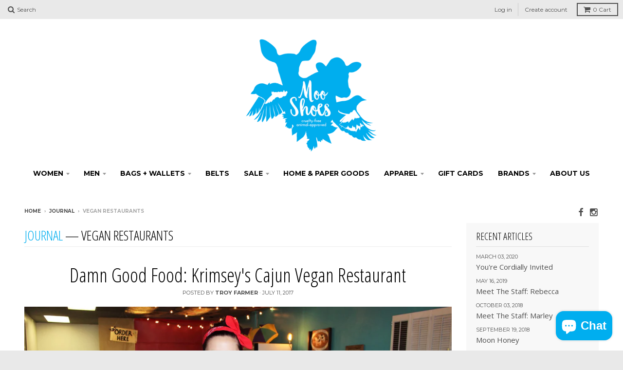

--- FILE ---
content_type: text/html; charset=utf-8
request_url: https://mooshoes.com/blogs/journal/tagged/vegan-restaurants
body_size: 16377
content:
<!doctype html>
<!--[if lt IE 7]><html class="no-js lt-ie9 lt-ie8 lt-ie7" lang="en"> <![endif]-->
<!--[if IE 7]><html class="no-js lt-ie9 lt-ie8" lang="en"> <![endif]-->
<!--[if IE 8]><html class="no-js lt-ie9" lang="en"> <![endif]-->
<!--[if IE 9 ]><html class="ie9 no-js"> <![endif]-->
<!--[if (gt IE 9)|!(IE)]><!--> <html class="no-js"> <!--<![endif]-->
<head>
  <meta charset="utf-8">
  <meta http-equiv="X-UA-Compatible" content="IE=edge,chrome=1">

  
  <link rel="shortcut icon" href="//mooshoes.com/cdn/shop/t/2/assets/favicon.png?v=63474600751471846221464909628" type="image/png" />
  

  <!-- Title and description ================================================== -->
  <title>
  Journal &ndash; Tagged &quot;vegan restaurants&quot; &ndash; MooShoes
  </title>
  

  <!-- Helpers ================================================== -->
  <!-- /snippets/social-meta-tags.liquid -->


  <meta property="og:type" content="website">
  <meta property="og:title" content="Journal">
  
  <meta property="og:image" content="http://mooshoes.com/cdn/shop/t/2/assets/logo.png?v=109726704892359875861478115423">
  <meta property="og:image:secure_url" content="https://mooshoes.com/cdn/shop/t/2/assets/logo.png?v=109726704892359875861478115423">
  


  <meta property="og:url" content="https://mooshoes.com/blogs/journal/tagged/vegan-restaurants">
  <meta property="og:site_name" content="MooShoes">







  <link rel="canonical" href="https://mooshoes.com/blogs/journal/tagged/vegan-restaurants">
  <meta name="viewport" content="width=device-width,initial-scale=1">
  <meta name="theme-color" content="#00aeef">

  <!-- CSS ================================================== -->
  <link href="//mooshoes.com/cdn/shop/t/2/assets/district.scss.css?v=152197275508743978881757011437" rel="stylesheet" type="text/css" media="all" />
  <!-- /snippets/fonts.liquid -->






  

  

  
  

  

  

  

  

  

  
    <link href="//fonts.googleapis.com/css?family=Open+Sans+Condensed:300,300italic|Open+Sans:400,400italic,700,700italic|Montserrat:400,700|" rel="stylesheet" type="text/css" media="all" />
  



  <!-- Header hook for plugins ================================================== -->
  <script>window.performance && window.performance.mark && window.performance.mark('shopify.content_for_header.start');</script><meta name="facebook-domain-verification" content="2ndn04srx17btuirt64xrgemm04ck5">
<meta id="shopify-digital-wallet" name="shopify-digital-wallet" content="/12918541/digital_wallets/dialog">
<meta name="shopify-checkout-api-token" content="9de404e1c4f4adc854f689598dbc4168">
<link rel="alternate" type="application/atom+xml" title="Feed" href="/blogs/journal/tagged/vegan-restaurants.atom" />
<script async="async" src="/checkouts/internal/preloads.js?locale=en-US"></script>
<link rel="preconnect" href="https://shop.app" crossorigin="anonymous">
<script async="async" src="https://shop.app/checkouts/internal/preloads.js?locale=en-US&shop_id=12918541" crossorigin="anonymous"></script>
<script id="apple-pay-shop-capabilities" type="application/json">{"shopId":12918541,"countryCode":"US","currencyCode":"USD","merchantCapabilities":["supports3DS"],"merchantId":"gid:\/\/shopify\/Shop\/12918541","merchantName":"MooShoes","requiredBillingContactFields":["postalAddress","email","phone"],"requiredShippingContactFields":["postalAddress","email","phone"],"shippingType":"shipping","supportedNetworks":["visa","masterCard","amex","discover","elo","jcb"],"total":{"type":"pending","label":"MooShoes","amount":"1.00"},"shopifyPaymentsEnabled":true,"supportsSubscriptions":true}</script>
<script id="shopify-features" type="application/json">{"accessToken":"9de404e1c4f4adc854f689598dbc4168","betas":["rich-media-storefront-analytics"],"domain":"mooshoes.com","predictiveSearch":true,"shopId":12918541,"locale":"en"}</script>
<script>var Shopify = Shopify || {};
Shopify.shop = "mooshoes.myshopify.com";
Shopify.locale = "en";
Shopify.currency = {"active":"USD","rate":"1.0"};
Shopify.country = "US";
Shopify.theme = {"name":"District","id":123163207,"schema_name":null,"schema_version":null,"theme_store_id":735,"role":"main"};
Shopify.theme.handle = "null";
Shopify.theme.style = {"id":null,"handle":null};
Shopify.cdnHost = "mooshoes.com/cdn";
Shopify.routes = Shopify.routes || {};
Shopify.routes.root = "/";</script>
<script type="module">!function(o){(o.Shopify=o.Shopify||{}).modules=!0}(window);</script>
<script>!function(o){function n(){var o=[];function n(){o.push(Array.prototype.slice.apply(arguments))}return n.q=o,n}var t=o.Shopify=o.Shopify||{};t.loadFeatures=n(),t.autoloadFeatures=n()}(window);</script>
<script>
  window.ShopifyPay = window.ShopifyPay || {};
  window.ShopifyPay.apiHost = "shop.app\/pay";
  window.ShopifyPay.redirectState = null;
</script>
<script id="shop-js-analytics" type="application/json">{"pageType":"blog"}</script>
<script defer="defer" async type="module" src="//mooshoes.com/cdn/shopifycloud/shop-js/modules/v2/client.init-shop-cart-sync_IZsNAliE.en.esm.js"></script>
<script defer="defer" async type="module" src="//mooshoes.com/cdn/shopifycloud/shop-js/modules/v2/chunk.common_0OUaOowp.esm.js"></script>
<script type="module">
  await import("//mooshoes.com/cdn/shopifycloud/shop-js/modules/v2/client.init-shop-cart-sync_IZsNAliE.en.esm.js");
await import("//mooshoes.com/cdn/shopifycloud/shop-js/modules/v2/chunk.common_0OUaOowp.esm.js");

  window.Shopify.SignInWithShop?.initShopCartSync?.({"fedCMEnabled":true,"windoidEnabled":true});

</script>
<script>
  window.Shopify = window.Shopify || {};
  if (!window.Shopify.featureAssets) window.Shopify.featureAssets = {};
  window.Shopify.featureAssets['shop-js'] = {"shop-cart-sync":["modules/v2/client.shop-cart-sync_DLOhI_0X.en.esm.js","modules/v2/chunk.common_0OUaOowp.esm.js"],"init-fed-cm":["modules/v2/client.init-fed-cm_C6YtU0w6.en.esm.js","modules/v2/chunk.common_0OUaOowp.esm.js"],"shop-button":["modules/v2/client.shop-button_BCMx7GTG.en.esm.js","modules/v2/chunk.common_0OUaOowp.esm.js"],"shop-cash-offers":["modules/v2/client.shop-cash-offers_BT26qb5j.en.esm.js","modules/v2/chunk.common_0OUaOowp.esm.js","modules/v2/chunk.modal_CGo_dVj3.esm.js"],"init-windoid":["modules/v2/client.init-windoid_B9PkRMql.en.esm.js","modules/v2/chunk.common_0OUaOowp.esm.js"],"init-shop-email-lookup-coordinator":["modules/v2/client.init-shop-email-lookup-coordinator_DZkqjsbU.en.esm.js","modules/v2/chunk.common_0OUaOowp.esm.js"],"shop-toast-manager":["modules/v2/client.shop-toast-manager_Di2EnuM7.en.esm.js","modules/v2/chunk.common_0OUaOowp.esm.js"],"shop-login-button":["modules/v2/client.shop-login-button_BtqW_SIO.en.esm.js","modules/v2/chunk.common_0OUaOowp.esm.js","modules/v2/chunk.modal_CGo_dVj3.esm.js"],"avatar":["modules/v2/client.avatar_BTnouDA3.en.esm.js"],"pay-button":["modules/v2/client.pay-button_CWa-C9R1.en.esm.js","modules/v2/chunk.common_0OUaOowp.esm.js"],"init-shop-cart-sync":["modules/v2/client.init-shop-cart-sync_IZsNAliE.en.esm.js","modules/v2/chunk.common_0OUaOowp.esm.js"],"init-customer-accounts":["modules/v2/client.init-customer-accounts_DenGwJTU.en.esm.js","modules/v2/client.shop-login-button_BtqW_SIO.en.esm.js","modules/v2/chunk.common_0OUaOowp.esm.js","modules/v2/chunk.modal_CGo_dVj3.esm.js"],"init-shop-for-new-customer-accounts":["modules/v2/client.init-shop-for-new-customer-accounts_JdHXxpS9.en.esm.js","modules/v2/client.shop-login-button_BtqW_SIO.en.esm.js","modules/v2/chunk.common_0OUaOowp.esm.js","modules/v2/chunk.modal_CGo_dVj3.esm.js"],"init-customer-accounts-sign-up":["modules/v2/client.init-customer-accounts-sign-up_D6__K_p8.en.esm.js","modules/v2/client.shop-login-button_BtqW_SIO.en.esm.js","modules/v2/chunk.common_0OUaOowp.esm.js","modules/v2/chunk.modal_CGo_dVj3.esm.js"],"checkout-modal":["modules/v2/client.checkout-modal_C_ZQDY6s.en.esm.js","modules/v2/chunk.common_0OUaOowp.esm.js","modules/v2/chunk.modal_CGo_dVj3.esm.js"],"shop-follow-button":["modules/v2/client.shop-follow-button_XetIsj8l.en.esm.js","modules/v2/chunk.common_0OUaOowp.esm.js","modules/v2/chunk.modal_CGo_dVj3.esm.js"],"lead-capture":["modules/v2/client.lead-capture_DvA72MRN.en.esm.js","modules/v2/chunk.common_0OUaOowp.esm.js","modules/v2/chunk.modal_CGo_dVj3.esm.js"],"shop-login":["modules/v2/client.shop-login_ClXNxyh6.en.esm.js","modules/v2/chunk.common_0OUaOowp.esm.js","modules/v2/chunk.modal_CGo_dVj3.esm.js"],"payment-terms":["modules/v2/client.payment-terms_CNlwjfZz.en.esm.js","modules/v2/chunk.common_0OUaOowp.esm.js","modules/v2/chunk.modal_CGo_dVj3.esm.js"]};
</script>
<script>(function() {
  var isLoaded = false;
  function asyncLoad() {
    if (isLoaded) return;
    isLoaded = true;
    var urls = ["https:\/\/chimpstatic.com\/mcjs-connected\/js\/users\/e0d89ebcabe60046f568eb8eb\/fda746ccafaad9facda19a15a.js?shop=mooshoes.myshopify.com"];
    for (var i = 0; i < urls.length; i++) {
      var s = document.createElement('script');
      s.type = 'text/javascript';
      s.async = true;
      s.src = urls[i];
      var x = document.getElementsByTagName('script')[0];
      x.parentNode.insertBefore(s, x);
    }
  };
  if(window.attachEvent) {
    window.attachEvent('onload', asyncLoad);
  } else {
    window.addEventListener('load', asyncLoad, false);
  }
})();</script>
<script id="__st">var __st={"a":12918541,"offset":-18000,"reqid":"f3105d41-6c91-49ee-b0a6-421cb5f5d2c9-1768366265","pageurl":"mooshoes.com\/blogs\/journal\/tagged\/vegan-restaurants","s":"blogs-93474183","u":"282d31a51c41","p":"blog","rtyp":"blog","rid":93474183};</script>
<script>window.ShopifyPaypalV4VisibilityTracking = true;</script>
<script id="captcha-bootstrap">!function(){'use strict';const t='contact',e='account',n='new_comment',o=[[t,t],['blogs',n],['comments',n],[t,'customer']],c=[[e,'customer_login'],[e,'guest_login'],[e,'recover_customer_password'],[e,'create_customer']],r=t=>t.map((([t,e])=>`form[action*='/${t}']:not([data-nocaptcha='true']) input[name='form_type'][value='${e}']`)).join(','),a=t=>()=>t?[...document.querySelectorAll(t)].map((t=>t.form)):[];function s(){const t=[...o],e=r(t);return a(e)}const i='password',u='form_key',d=['recaptcha-v3-token','g-recaptcha-response','h-captcha-response',i],f=()=>{try{return window.sessionStorage}catch{return}},m='__shopify_v',_=t=>t.elements[u];function p(t,e,n=!1){try{const o=window.sessionStorage,c=JSON.parse(o.getItem(e)),{data:r}=function(t){const{data:e,action:n}=t;return t[m]||n?{data:e,action:n}:{data:t,action:n}}(c);for(const[e,n]of Object.entries(r))t.elements[e]&&(t.elements[e].value=n);n&&o.removeItem(e)}catch(o){console.error('form repopulation failed',{error:o})}}const l='form_type',E='cptcha';function T(t){t.dataset[E]=!0}const w=window,h=w.document,L='Shopify',v='ce_forms',y='captcha';let A=!1;((t,e)=>{const n=(g='f06e6c50-85a8-45c8-87d0-21a2b65856fe',I='https://cdn.shopify.com/shopifycloud/storefront-forms-hcaptcha/ce_storefront_forms_captcha_hcaptcha.v1.5.2.iife.js',D={infoText:'Protected by hCaptcha',privacyText:'Privacy',termsText:'Terms'},(t,e,n)=>{const o=w[L][v],c=o.bindForm;if(c)return c(t,g,e,D).then(n);var r;o.q.push([[t,g,e,D],n]),r=I,A||(h.body.append(Object.assign(h.createElement('script'),{id:'captcha-provider',async:!0,src:r})),A=!0)});var g,I,D;w[L]=w[L]||{},w[L][v]=w[L][v]||{},w[L][v].q=[],w[L][y]=w[L][y]||{},w[L][y].protect=function(t,e){n(t,void 0,e),T(t)},Object.freeze(w[L][y]),function(t,e,n,w,h,L){const[v,y,A,g]=function(t,e,n){const i=e?o:[],u=t?c:[],d=[...i,...u],f=r(d),m=r(i),_=r(d.filter((([t,e])=>n.includes(e))));return[a(f),a(m),a(_),s()]}(w,h,L),I=t=>{const e=t.target;return e instanceof HTMLFormElement?e:e&&e.form},D=t=>v().includes(t);t.addEventListener('submit',(t=>{const e=I(t);if(!e)return;const n=D(e)&&!e.dataset.hcaptchaBound&&!e.dataset.recaptchaBound,o=_(e),c=g().includes(e)&&(!o||!o.value);(n||c)&&t.preventDefault(),c&&!n&&(function(t){try{if(!f())return;!function(t){const e=f();if(!e)return;const n=_(t);if(!n)return;const o=n.value;o&&e.removeItem(o)}(t);const e=Array.from(Array(32),(()=>Math.random().toString(36)[2])).join('');!function(t,e){_(t)||t.append(Object.assign(document.createElement('input'),{type:'hidden',name:u})),t.elements[u].value=e}(t,e),function(t,e){const n=f();if(!n)return;const o=[...t.querySelectorAll(`input[type='${i}']`)].map((({name:t})=>t)),c=[...d,...o],r={};for(const[a,s]of new FormData(t).entries())c.includes(a)||(r[a]=s);n.setItem(e,JSON.stringify({[m]:1,action:t.action,data:r}))}(t,e)}catch(e){console.error('failed to persist form',e)}}(e),e.submit())}));const S=(t,e)=>{t&&!t.dataset[E]&&(n(t,e.some((e=>e===t))),T(t))};for(const o of['focusin','change'])t.addEventListener(o,(t=>{const e=I(t);D(e)&&S(e,y())}));const B=e.get('form_key'),M=e.get(l),P=B&&M;t.addEventListener('DOMContentLoaded',(()=>{const t=y();if(P)for(const e of t)e.elements[l].value===M&&p(e,B);[...new Set([...A(),...v().filter((t=>'true'===t.dataset.shopifyCaptcha))])].forEach((e=>S(e,t)))}))}(h,new URLSearchParams(w.location.search),n,t,e,['guest_login'])})(!0,!0)}();</script>
<script integrity="sha256-4kQ18oKyAcykRKYeNunJcIwy7WH5gtpwJnB7kiuLZ1E=" data-source-attribution="shopify.loadfeatures" defer="defer" src="//mooshoes.com/cdn/shopifycloud/storefront/assets/storefront/load_feature-a0a9edcb.js" crossorigin="anonymous"></script>
<script crossorigin="anonymous" defer="defer" src="//mooshoes.com/cdn/shopifycloud/storefront/assets/shopify_pay/storefront-65b4c6d7.js?v=20250812"></script>
<script data-source-attribution="shopify.dynamic_checkout.dynamic.init">var Shopify=Shopify||{};Shopify.PaymentButton=Shopify.PaymentButton||{isStorefrontPortableWallets:!0,init:function(){window.Shopify.PaymentButton.init=function(){};var t=document.createElement("script");t.src="https://mooshoes.com/cdn/shopifycloud/portable-wallets/latest/portable-wallets.en.js",t.type="module",document.head.appendChild(t)}};
</script>
<script data-source-attribution="shopify.dynamic_checkout.buyer_consent">
  function portableWalletsHideBuyerConsent(e){var t=document.getElementById("shopify-buyer-consent"),n=document.getElementById("shopify-subscription-policy-button");t&&n&&(t.classList.add("hidden"),t.setAttribute("aria-hidden","true"),n.removeEventListener("click",e))}function portableWalletsShowBuyerConsent(e){var t=document.getElementById("shopify-buyer-consent"),n=document.getElementById("shopify-subscription-policy-button");t&&n&&(t.classList.remove("hidden"),t.removeAttribute("aria-hidden"),n.addEventListener("click",e))}window.Shopify?.PaymentButton&&(window.Shopify.PaymentButton.hideBuyerConsent=portableWalletsHideBuyerConsent,window.Shopify.PaymentButton.showBuyerConsent=portableWalletsShowBuyerConsent);
</script>
<script data-source-attribution="shopify.dynamic_checkout.cart.bootstrap">document.addEventListener("DOMContentLoaded",(function(){function t(){return document.querySelector("shopify-accelerated-checkout-cart, shopify-accelerated-checkout")}if(t())Shopify.PaymentButton.init();else{new MutationObserver((function(e,n){t()&&(Shopify.PaymentButton.init(),n.disconnect())})).observe(document.body,{childList:!0,subtree:!0})}}));
</script>
<link id="shopify-accelerated-checkout-styles" rel="stylesheet" media="screen" href="https://mooshoes.com/cdn/shopifycloud/portable-wallets/latest/accelerated-checkout-backwards-compat.css" crossorigin="anonymous">
<style id="shopify-accelerated-checkout-cart">
        #shopify-buyer-consent {
  margin-top: 1em;
  display: inline-block;
  width: 100%;
}

#shopify-buyer-consent.hidden {
  display: none;
}

#shopify-subscription-policy-button {
  background: none;
  border: none;
  padding: 0;
  text-decoration: underline;
  font-size: inherit;
  cursor: pointer;
}

#shopify-subscription-policy-button::before {
  box-shadow: none;
}

      </style>

<script>window.performance && window.performance.mark && window.performance.mark('shopify.content_for_header.end');</script>
  <!-- /snippets/oldIE-js.liquid -->


<!--[if lt IE 9]>

<script src="//cdnjs.cloudflare.com/ajax/libs/html5shiv/3.7.2/html5shiv.min.js" type="text/javascript"></script>
<script src="//mooshoes.com/cdn/shop/t/2/assets/respond.min.js?v=52248677837542619231463168041" type="text/javascript"></script>
<link href="//mooshoes.com/cdn/shop/t/2/assets/respond-proxy.html" id="respond-proxy" rel="respond-proxy" />
<link href="//mooshoes.com/search?q=481c21a5369a178a0b7b9dcc7091cf1c" id="respond-redirect" rel="respond-redirect" />
<script src="//mooshoes.com/search?q=481c21a5369a178a0b7b9dcc7091cf1c" type="text/javascript"></script>
<![endif]-->

  <script src="//ajax.googleapis.com/ajax/libs/jquery/1.11.2/jquery.min.js" type="text/javascript"></script>
  <script src="//mooshoes.com/cdn/shop/t/2/assets/modernizr.min.js?v=135916166685515862591463168041" type="text/javascript"></script>

  
<script src="https://cdn.shopify.com/extensions/7bc9bb47-adfa-4267-963e-cadee5096caf/inbox-1252/assets/inbox-chat-loader.js" type="text/javascript" defer="defer"></script>
<link href="https://monorail-edge.shopifysvc.com" rel="dns-prefetch">
<script>(function(){if ("sendBeacon" in navigator && "performance" in window) {try {var session_token_from_headers = performance.getEntriesByType('navigation')[0].serverTiming.find(x => x.name == '_s').description;} catch {var session_token_from_headers = undefined;}var session_cookie_matches = document.cookie.match(/_shopify_s=([^;]*)/);var session_token_from_cookie = session_cookie_matches && session_cookie_matches.length === 2 ? session_cookie_matches[1] : "";var session_token = session_token_from_headers || session_token_from_cookie || "";function handle_abandonment_event(e) {var entries = performance.getEntries().filter(function(entry) {return /monorail-edge.shopifysvc.com/.test(entry.name);});if (!window.abandonment_tracked && entries.length === 0) {window.abandonment_tracked = true;var currentMs = Date.now();var navigation_start = performance.timing.navigationStart;var payload = {shop_id: 12918541,url: window.location.href,navigation_start,duration: currentMs - navigation_start,session_token,page_type: "blog"};window.navigator.sendBeacon("https://monorail-edge.shopifysvc.com/v1/produce", JSON.stringify({schema_id: "online_store_buyer_site_abandonment/1.1",payload: payload,metadata: {event_created_at_ms: currentMs,event_sent_at_ms: currentMs}}));}}window.addEventListener('pagehide', handle_abandonment_event);}}());</script>
<script id="web-pixels-manager-setup">(function e(e,d,r,n,o){if(void 0===o&&(o={}),!Boolean(null===(a=null===(i=window.Shopify)||void 0===i?void 0:i.analytics)||void 0===a?void 0:a.replayQueue)){var i,a;window.Shopify=window.Shopify||{};var t=window.Shopify;t.analytics=t.analytics||{};var s=t.analytics;s.replayQueue=[],s.publish=function(e,d,r){return s.replayQueue.push([e,d,r]),!0};try{self.performance.mark("wpm:start")}catch(e){}var l=function(){var e={modern:/Edge?\/(1{2}[4-9]|1[2-9]\d|[2-9]\d{2}|\d{4,})\.\d+(\.\d+|)|Firefox\/(1{2}[4-9]|1[2-9]\d|[2-9]\d{2}|\d{4,})\.\d+(\.\d+|)|Chrom(ium|e)\/(9{2}|\d{3,})\.\d+(\.\d+|)|(Maci|X1{2}).+ Version\/(15\.\d+|(1[6-9]|[2-9]\d|\d{3,})\.\d+)([,.]\d+|)( \(\w+\)|)( Mobile\/\w+|) Safari\/|Chrome.+OPR\/(9{2}|\d{3,})\.\d+\.\d+|(CPU[ +]OS|iPhone[ +]OS|CPU[ +]iPhone|CPU IPhone OS|CPU iPad OS)[ +]+(15[._]\d+|(1[6-9]|[2-9]\d|\d{3,})[._]\d+)([._]\d+|)|Android:?[ /-](13[3-9]|1[4-9]\d|[2-9]\d{2}|\d{4,})(\.\d+|)(\.\d+|)|Android.+Firefox\/(13[5-9]|1[4-9]\d|[2-9]\d{2}|\d{4,})\.\d+(\.\d+|)|Android.+Chrom(ium|e)\/(13[3-9]|1[4-9]\d|[2-9]\d{2}|\d{4,})\.\d+(\.\d+|)|SamsungBrowser\/([2-9]\d|\d{3,})\.\d+/,legacy:/Edge?\/(1[6-9]|[2-9]\d|\d{3,})\.\d+(\.\d+|)|Firefox\/(5[4-9]|[6-9]\d|\d{3,})\.\d+(\.\d+|)|Chrom(ium|e)\/(5[1-9]|[6-9]\d|\d{3,})\.\d+(\.\d+|)([\d.]+$|.*Safari\/(?![\d.]+ Edge\/[\d.]+$))|(Maci|X1{2}).+ Version\/(10\.\d+|(1[1-9]|[2-9]\d|\d{3,})\.\d+)([,.]\d+|)( \(\w+\)|)( Mobile\/\w+|) Safari\/|Chrome.+OPR\/(3[89]|[4-9]\d|\d{3,})\.\d+\.\d+|(CPU[ +]OS|iPhone[ +]OS|CPU[ +]iPhone|CPU IPhone OS|CPU iPad OS)[ +]+(10[._]\d+|(1[1-9]|[2-9]\d|\d{3,})[._]\d+)([._]\d+|)|Android:?[ /-](13[3-9]|1[4-9]\d|[2-9]\d{2}|\d{4,})(\.\d+|)(\.\d+|)|Mobile Safari.+OPR\/([89]\d|\d{3,})\.\d+\.\d+|Android.+Firefox\/(13[5-9]|1[4-9]\d|[2-9]\d{2}|\d{4,})\.\d+(\.\d+|)|Android.+Chrom(ium|e)\/(13[3-9]|1[4-9]\d|[2-9]\d{2}|\d{4,})\.\d+(\.\d+|)|Android.+(UC? ?Browser|UCWEB|U3)[ /]?(15\.([5-9]|\d{2,})|(1[6-9]|[2-9]\d|\d{3,})\.\d+)\.\d+|SamsungBrowser\/(5\.\d+|([6-9]|\d{2,})\.\d+)|Android.+MQ{2}Browser\/(14(\.(9|\d{2,})|)|(1[5-9]|[2-9]\d|\d{3,})(\.\d+|))(\.\d+|)|K[Aa][Ii]OS\/(3\.\d+|([4-9]|\d{2,})\.\d+)(\.\d+|)/},d=e.modern,r=e.legacy,n=navigator.userAgent;return n.match(d)?"modern":n.match(r)?"legacy":"unknown"}(),u="modern"===l?"modern":"legacy",c=(null!=n?n:{modern:"",legacy:""})[u],f=function(e){return[e.baseUrl,"/wpm","/b",e.hashVersion,"modern"===e.buildTarget?"m":"l",".js"].join("")}({baseUrl:d,hashVersion:r,buildTarget:u}),m=function(e){var d=e.version,r=e.bundleTarget,n=e.surface,o=e.pageUrl,i=e.monorailEndpoint;return{emit:function(e){var a=e.status,t=e.errorMsg,s=(new Date).getTime(),l=JSON.stringify({metadata:{event_sent_at_ms:s},events:[{schema_id:"web_pixels_manager_load/3.1",payload:{version:d,bundle_target:r,page_url:o,status:a,surface:n,error_msg:t},metadata:{event_created_at_ms:s}}]});if(!i)return console&&console.warn&&console.warn("[Web Pixels Manager] No Monorail endpoint provided, skipping logging."),!1;try{return self.navigator.sendBeacon.bind(self.navigator)(i,l)}catch(e){}var u=new XMLHttpRequest;try{return u.open("POST",i,!0),u.setRequestHeader("Content-Type","text/plain"),u.send(l),!0}catch(e){return console&&console.warn&&console.warn("[Web Pixels Manager] Got an unhandled error while logging to Monorail."),!1}}}}({version:r,bundleTarget:l,surface:e.surface,pageUrl:self.location.href,monorailEndpoint:e.monorailEndpoint});try{o.browserTarget=l,function(e){var d=e.src,r=e.async,n=void 0===r||r,o=e.onload,i=e.onerror,a=e.sri,t=e.scriptDataAttributes,s=void 0===t?{}:t,l=document.createElement("script"),u=document.querySelector("head"),c=document.querySelector("body");if(l.async=n,l.src=d,a&&(l.integrity=a,l.crossOrigin="anonymous"),s)for(var f in s)if(Object.prototype.hasOwnProperty.call(s,f))try{l.dataset[f]=s[f]}catch(e){}if(o&&l.addEventListener("load",o),i&&l.addEventListener("error",i),u)u.appendChild(l);else{if(!c)throw new Error("Did not find a head or body element to append the script");c.appendChild(l)}}({src:f,async:!0,onload:function(){if(!function(){var e,d;return Boolean(null===(d=null===(e=window.Shopify)||void 0===e?void 0:e.analytics)||void 0===d?void 0:d.initialized)}()){var d=window.webPixelsManager.init(e)||void 0;if(d){var r=window.Shopify.analytics;r.replayQueue.forEach((function(e){var r=e[0],n=e[1],o=e[2];d.publishCustomEvent(r,n,o)})),r.replayQueue=[],r.publish=d.publishCustomEvent,r.visitor=d.visitor,r.initialized=!0}}},onerror:function(){return m.emit({status:"failed",errorMsg:"".concat(f," has failed to load")})},sri:function(e){var d=/^sha384-[A-Za-z0-9+/=]+$/;return"string"==typeof e&&d.test(e)}(c)?c:"",scriptDataAttributes:o}),m.emit({status:"loading"})}catch(e){m.emit({status:"failed",errorMsg:(null==e?void 0:e.message)||"Unknown error"})}}})({shopId: 12918541,storefrontBaseUrl: "https://mooshoes.com",extensionsBaseUrl: "https://extensions.shopifycdn.com/cdn/shopifycloud/web-pixels-manager",monorailEndpoint: "https://monorail-edge.shopifysvc.com/unstable/produce_batch",surface: "storefront-renderer",enabledBetaFlags: ["2dca8a86","a0d5f9d2"],webPixelsConfigList: [{"id":"319521075","configuration":"{\"pixel_id\":\"671634680179551\",\"pixel_type\":\"facebook_pixel\",\"metaapp_system_user_token\":\"-\"}","eventPayloadVersion":"v1","runtimeContext":"OPEN","scriptVersion":"ca16bc87fe92b6042fbaa3acc2fbdaa6","type":"APP","apiClientId":2329312,"privacyPurposes":["ANALYTICS","MARKETING","SALE_OF_DATA"],"dataSharingAdjustments":{"protectedCustomerApprovalScopes":["read_customer_address","read_customer_email","read_customer_name","read_customer_personal_data","read_customer_phone"]}},{"id":"shopify-app-pixel","configuration":"{}","eventPayloadVersion":"v1","runtimeContext":"STRICT","scriptVersion":"0450","apiClientId":"shopify-pixel","type":"APP","privacyPurposes":["ANALYTICS","MARKETING"]},{"id":"shopify-custom-pixel","eventPayloadVersion":"v1","runtimeContext":"LAX","scriptVersion":"0450","apiClientId":"shopify-pixel","type":"CUSTOM","privacyPurposes":["ANALYTICS","MARKETING"]}],isMerchantRequest: false,initData: {"shop":{"name":"MooShoes","paymentSettings":{"currencyCode":"USD"},"myshopifyDomain":"mooshoes.myshopify.com","countryCode":"US","storefrontUrl":"https:\/\/mooshoes.com"},"customer":null,"cart":null,"checkout":null,"productVariants":[],"purchasingCompany":null},},"https://mooshoes.com/cdn","7cecd0b6w90c54c6cpe92089d5m57a67346",{"modern":"","legacy":""},{"shopId":"12918541","storefrontBaseUrl":"https:\/\/mooshoes.com","extensionBaseUrl":"https:\/\/extensions.shopifycdn.com\/cdn\/shopifycloud\/web-pixels-manager","surface":"storefront-renderer","enabledBetaFlags":"[\"2dca8a86\", \"a0d5f9d2\"]","isMerchantRequest":"false","hashVersion":"7cecd0b6w90c54c6cpe92089d5m57a67346","publish":"custom","events":"[[\"page_viewed\",{}]]"});</script><script>
  window.ShopifyAnalytics = window.ShopifyAnalytics || {};
  window.ShopifyAnalytics.meta = window.ShopifyAnalytics.meta || {};
  window.ShopifyAnalytics.meta.currency = 'USD';
  var meta = {"page":{"pageType":"blog","resourceType":"blog","resourceId":93474183,"requestId":"f3105d41-6c91-49ee-b0a6-421cb5f5d2c9-1768366265"}};
  for (var attr in meta) {
    window.ShopifyAnalytics.meta[attr] = meta[attr];
  }
</script>
<script class="analytics">
  (function () {
    var customDocumentWrite = function(content) {
      var jquery = null;

      if (window.jQuery) {
        jquery = window.jQuery;
      } else if (window.Checkout && window.Checkout.$) {
        jquery = window.Checkout.$;
      }

      if (jquery) {
        jquery('body').append(content);
      }
    };

    var hasLoggedConversion = function(token) {
      if (token) {
        return document.cookie.indexOf('loggedConversion=' + token) !== -1;
      }
      return false;
    }

    var setCookieIfConversion = function(token) {
      if (token) {
        var twoMonthsFromNow = new Date(Date.now());
        twoMonthsFromNow.setMonth(twoMonthsFromNow.getMonth() + 2);

        document.cookie = 'loggedConversion=' + token + '; expires=' + twoMonthsFromNow;
      }
    }

    var trekkie = window.ShopifyAnalytics.lib = window.trekkie = window.trekkie || [];
    if (trekkie.integrations) {
      return;
    }
    trekkie.methods = [
      'identify',
      'page',
      'ready',
      'track',
      'trackForm',
      'trackLink'
    ];
    trekkie.factory = function(method) {
      return function() {
        var args = Array.prototype.slice.call(arguments);
        args.unshift(method);
        trekkie.push(args);
        return trekkie;
      };
    };
    for (var i = 0; i < trekkie.methods.length; i++) {
      var key = trekkie.methods[i];
      trekkie[key] = trekkie.factory(key);
    }
    trekkie.load = function(config) {
      trekkie.config = config || {};
      trekkie.config.initialDocumentCookie = document.cookie;
      var first = document.getElementsByTagName('script')[0];
      var script = document.createElement('script');
      script.type = 'text/javascript';
      script.onerror = function(e) {
        var scriptFallback = document.createElement('script');
        scriptFallback.type = 'text/javascript';
        scriptFallback.onerror = function(error) {
                var Monorail = {
      produce: function produce(monorailDomain, schemaId, payload) {
        var currentMs = new Date().getTime();
        var event = {
          schema_id: schemaId,
          payload: payload,
          metadata: {
            event_created_at_ms: currentMs,
            event_sent_at_ms: currentMs
          }
        };
        return Monorail.sendRequest("https://" + monorailDomain + "/v1/produce", JSON.stringify(event));
      },
      sendRequest: function sendRequest(endpointUrl, payload) {
        // Try the sendBeacon API
        if (window && window.navigator && typeof window.navigator.sendBeacon === 'function' && typeof window.Blob === 'function' && !Monorail.isIos12()) {
          var blobData = new window.Blob([payload], {
            type: 'text/plain'
          });

          if (window.navigator.sendBeacon(endpointUrl, blobData)) {
            return true;
          } // sendBeacon was not successful

        } // XHR beacon

        var xhr = new XMLHttpRequest();

        try {
          xhr.open('POST', endpointUrl);
          xhr.setRequestHeader('Content-Type', 'text/plain');
          xhr.send(payload);
        } catch (e) {
          console.log(e);
        }

        return false;
      },
      isIos12: function isIos12() {
        return window.navigator.userAgent.lastIndexOf('iPhone; CPU iPhone OS 12_') !== -1 || window.navigator.userAgent.lastIndexOf('iPad; CPU OS 12_') !== -1;
      }
    };
    Monorail.produce('monorail-edge.shopifysvc.com',
      'trekkie_storefront_load_errors/1.1',
      {shop_id: 12918541,
      theme_id: 123163207,
      app_name: "storefront",
      context_url: window.location.href,
      source_url: "//mooshoes.com/cdn/s/trekkie.storefront.55c6279c31a6628627b2ba1c5ff367020da294e2.min.js"});

        };
        scriptFallback.async = true;
        scriptFallback.src = '//mooshoes.com/cdn/s/trekkie.storefront.55c6279c31a6628627b2ba1c5ff367020da294e2.min.js';
        first.parentNode.insertBefore(scriptFallback, first);
      };
      script.async = true;
      script.src = '//mooshoes.com/cdn/s/trekkie.storefront.55c6279c31a6628627b2ba1c5ff367020da294e2.min.js';
      first.parentNode.insertBefore(script, first);
    };
    trekkie.load(
      {"Trekkie":{"appName":"storefront","development":false,"defaultAttributes":{"shopId":12918541,"isMerchantRequest":null,"themeId":123163207,"themeCityHash":"11946709325052700100","contentLanguage":"en","currency":"USD","eventMetadataId":"264d9a12-9702-4df8-88ea-577d425fa108"},"isServerSideCookieWritingEnabled":true,"monorailRegion":"shop_domain","enabledBetaFlags":["65f19447"]},"Session Attribution":{},"S2S":{"facebookCapiEnabled":false,"source":"trekkie-storefront-renderer","apiClientId":580111}}
    );

    var loaded = false;
    trekkie.ready(function() {
      if (loaded) return;
      loaded = true;

      window.ShopifyAnalytics.lib = window.trekkie;

      var originalDocumentWrite = document.write;
      document.write = customDocumentWrite;
      try { window.ShopifyAnalytics.merchantGoogleAnalytics.call(this); } catch(error) {};
      document.write = originalDocumentWrite;

      window.ShopifyAnalytics.lib.page(null,{"pageType":"blog","resourceType":"blog","resourceId":93474183,"requestId":"f3105d41-6c91-49ee-b0a6-421cb5f5d2c9-1768366265","shopifyEmitted":true});

      var match = window.location.pathname.match(/checkouts\/(.+)\/(thank_you|post_purchase)/)
      var token = match? match[1]: undefined;
      if (!hasLoggedConversion(token)) {
        setCookieIfConversion(token);
        
      }
    });


        var eventsListenerScript = document.createElement('script');
        eventsListenerScript.async = true;
        eventsListenerScript.src = "//mooshoes.com/cdn/shopifycloud/storefront/assets/shop_events_listener-3da45d37.js";
        document.getElementsByTagName('head')[0].appendChild(eventsListenerScript);

})();</script>
<script
  defer
  src="https://mooshoes.com/cdn/shopifycloud/perf-kit/shopify-perf-kit-3.0.3.min.js"
  data-application="storefront-renderer"
  data-shop-id="12918541"
  data-render-region="gcp-us-central1"
  data-page-type="blog"
  data-theme-instance-id="123163207"
  data-theme-name=""
  data-theme-version=""
  data-monorail-region="shop_domain"
  data-resource-timing-sampling-rate="10"
  data-shs="true"
  data-shs-beacon="true"
  data-shs-export-with-fetch="true"
  data-shs-logs-sample-rate="1"
  data-shs-beacon-endpoint="https://mooshoes.com/api/collect"
></script>
</head>

<body id="journal" class="template-blog" >

  

  <header class="util">
    <div class="wrapper">

      <div class="search-wrapper">
        <!-- /snippets/search-bar.liquid -->


<form action="/search" method="get" class="input-group search-bar" role="search">
  <div class="icon-wrapper">
    <span class="icon-fallback-text">
      <span class="icon icon-search" aria-hidden="true"></span>
      <span class="fallback-text">Search</span>
    </span>
  </div>
  <div class="input-wrapper">
    <input type="search" name="q" value="" placeholder="Search our store" class="input-group-field" aria-label="Search our store">
  </div>
  <div class="button-wrapper">
    <span class="input-group-btn">
      <button type="button" class="btn icon-fallback-text">
        <span class="icon icon-close" aria-hidden="true"></span>
        <span class="fallback-text">Close menu</span>
      </button>
    </span>
  </div>
</form>
      </div>

      <div class="left-wrapper">
        <ul class="text-links">
          <li class="mobile-menu">
            <a href="#menu" class="toggle-menu menu-link">
              <span class="icon-text">
                <span class="icon icon-menu" aria-hidden="true"></span>
                <span class="text" data-close-text="Close menu">Menu</span>
              </span>
            </a>
          </li>
          <li>
            <a href="#" class="search">
              <span class="icon-text">
                <span class="icon icon-search" aria-hidden="true"></span>
                <span class="text">Search</span>
              </span>
            </a>
          </li>
        </ul>
      </div>

      <div class="right-wrapper">
        
        
          <!-- /snippets/accounts-nav.liquid -->
<ul class="text-links">
  
    <li>
      <a href="/account/login" id="customer_login_link">Log in</a>
    </li>
    <li>
      <a href="/account/register" id="customer_register_link">Create account</a>
    </li>
  
</ul>
        
        
        <a href="/cart" id="CartButton">
          <span class="icon-fallback-text">
            <span class="icon icon-cart" aria-hidden="true"></span>
          </span>
          <span id="CartCount">0</span>
          Cart
          <span id="CartCost" class="money"></span>

        </a>
        
          <!-- /snippets/cart-preview.liquid -->
<div class="cart-preview">
  <div class="cart-preview-title">
    Added to Cart
  </div>
  <div class="product-container">
    <div class="box product">
      <figure>
        <a href="#" class="product-image"></a>
        <figcaption>
          <a href="#" class="product-title"></a>
          <ul class="product-variant options"></ul>
          <span class="product-price price money"></span>
        </figcaption>
      </figure>
    </div>
  </div>
  <div class="cart-preview-total">
    
    <div class="count plural">You have <span class="item-count"></span> items in your cart</div>
    <div class="count singular">You have <span class="item-count">1</span> item in your cart</div>
    <div class="label">Total</div>
    <div class="total-price total"><span class="money"></span></div>
  </div>
  <a href="/cart" class="button solid">Check Out</a>
  <a href="#continue" class="button outline continue-shopping">Continue Shopping</a>
</div>
        
      </div>
    </div>
  </header>

  <div id="page">
    <header class="site-header" role="banner">

      <div class="wrapper">
        <div class="logo-nav-contain layout-vertical">
          
          <div class="logo-contain">
            
              <div class="site-logo has-image" itemscope itemtype="http://schema.org/Organization">
            
              
                <a href="/" itemprop="url" class="logo-image">
                  <img src="//mooshoes.com/cdn/shop/t/2/assets/logo.png?v=109726704892359875861478115423" alt="MooShoes" itemprop="logo">
                </a>
              
            
              </div>
            
          </div>

          <nav class="nav-bar" role="navigation">
            <!-- /snippets/site-nav.liquid -->

<!-- begin site-nav -->
<ul class="site-nav">
  
  
  
  
    <li class="has-dropdown " aria-haspopup="true">
      <a href="/collections/all-womens-shoes">Women</a>
      <ul class="dropdown" aria-hidden="true" role="menu">
        
          <li role="menuitem">
            <a href="/collections/womens-boots" tabindex="-1">Boots</a>
          </li>
        
          <li role="menuitem">
            <a href="/collections/womens-flats" tabindex="-1">Flats + Oxfords</a>
          </li>
        
          <li role="menuitem">
            <a href="/collections/womens-sandals" tabindex="-1">Sandals</a>
          </li>
        
          <li role="menuitem">
            <a href="/collections/heels-wedges" tabindex="-1">Heels + Platforms</a>
          </li>
        
          <li role="menuitem">
            <a href="/collections/womens-sneakers-athletic-and-outdoor" tabindex="-1">Sneakers + Outdoors</a>
          </li>
        
          <li role="menuitem">
            <a href="/collections/clogs" tabindex="-1">Clogs</a>
          </li>
        
          <li role="menuitem">
            <a href="/collections/socks" tabindex="-1">Socks</a>
          </li>
        
          <li role="menuitem">
            <a href="/collections/shoe-care" tabindex="-1">Shoe Care</a>
          </li>
        
          <li role="menuitem">
            <a href="/collections/womens-sale" tabindex="-1">Sale</a>
          </li>
        
      </ul>
    </li>
  
  
  
  
  
    <li class="has-dropdown " aria-haspopup="true">
      <a href="/collections/all-mens-shoes">Men</a>
      <ul class="dropdown" aria-hidden="true" role="menu">
        
          <li role="menuitem">
            <a href="/collections/lace-ups-oxfords-and-loafers" tabindex="-1">Dress Shoes + Loafers</a>
          </li>
        
          <li role="menuitem">
            <a href="/collections/mens-boots" tabindex="-1">Boots</a>
          </li>
        
          <li role="menuitem">
            <a href="/collections/mens-sneakers" tabindex="-1">Sneakers</a>
          </li>
        
          <li role="menuitem">
            <a href="/collections/mens-sandals" tabindex="-1">Sandals</a>
          </li>
        
          <li role="menuitem">
            <a href="/collections/mens-wider-fit" tabindex="-1">Wider Fit</a>
          </li>
        
          <li role="menuitem">
            <a href="/collections/mens-socks" tabindex="-1">Socks</a>
          </li>
        
          <li role="menuitem">
            <a href="/collections/shoe-care" tabindex="-1">Shoe Care</a>
          </li>
        
          <li role="menuitem">
            <a href="/collections/mens-sale" tabindex="-1">Sale</a>
          </li>
        
      </ul>
    </li>
  
  
  
  
  
    <li class="has-dropdown " aria-haspopup="true">
      <a href="/collections/bags-wallets">Bags + Wallets</a>
      <ul class="dropdown" aria-hidden="true" role="menu">
        
          <li role="menuitem">
            <a href="/collections/bags-purses" tabindex="-1">Bags + Purses</a>
          </li>
        
          <li role="menuitem">
            <a href="/collections/backpacks" tabindex="-1">Backpacks</a>
          </li>
        
          <li role="menuitem">
            <a href="/collections/wallets" tabindex="-1">Wallets</a>
          </li>
        
          <li role="menuitem">
            <a href="/collections/reusable-totes" tabindex="-1">Reusable Totes</a>
          </li>
        
          <li role="menuitem">
            <a href="/collections/sale-accessories" tabindex="-1">Sale</a>
          </li>
        
      </ul>
    </li>
  
  
  
  
  
    <li >
      <a href="/collections/belts">Belts</a>
    </li>
  
  
  
  
  
    <li class="has-dropdown " aria-haspopup="true">
      <a href="/collections/sale">Sale</a>
      <ul class="dropdown" aria-hidden="true" role="menu">
        
          <li role="menuitem">
            <a href="/collections/sale" tabindex="-1">All Sale </a>
          </li>
        
          <li role="menuitem">
            <a href="/collections/womens-sale" tabindex="-1">Women&#39;s Sale</a>
          </li>
        
          <li role="menuitem">
            <a href="/collections/mens-sale" tabindex="-1">Men&#39;s Sale</a>
          </li>
        
          <li role="menuitem">
            <a href="/collections/sale-accessories" tabindex="-1">Sale Accessories</a>
          </li>
        
          <li role="menuitem">
            <a href="/collections/50-or-less" tabindex="-1">$50 &amp; Under</a>
          </li>
        
      </ul>
    </li>
  
  
  
  
  
    <li >
      <a href="https://mooshoes.com/collections/cards">Home & Paper Goods</a>
    </li>
  
  
  
  
  
    <li class="has-dropdown " aria-haspopup="true">
      <a href="/collections/apparel">Apparel</a>
      <ul class="dropdown" aria-hidden="true" role="menu">
        
          <li role="menuitem">
            <a href="/collections/tees-tanks" tabindex="-1">Tees + Tanks</a>
          </li>
        
          <li role="menuitem">
            <a href="/collections/sweatshirts-hoodies" tabindex="-1">Sweatshirts + Hoodies</a>
          </li>
        
          <li role="menuitem">
            <a href="/collections/sunglasses-1" tabindex="-1">Sunglasses</a>
          </li>
        
          <li role="menuitem">
            <a href="/collections/socks" tabindex="-1">Socks</a>
          </li>
        
          <li role="menuitem">
            <a href="/collections/jewelry" tabindex="-1">Jewelry</a>
          </li>
        
          <li role="menuitem">
            <a href="/collections/outerwear" tabindex="-1">Outerwear + Hats</a>
          </li>
        
          <li role="menuitem">
            <a href="/collections/kids" tabindex="-1">Kids</a>
          </li>
        
          <li role="menuitem">
            <a href="/collections/dogs" tabindex="-1">Dogs</a>
          </li>
        
      </ul>
    </li>
  
  
  
  
  
    <li >
      <a href="/collections/gift-card">Gift Cards</a>
    </li>
  
  
  
  
  
    <li class="has-dropdown " aria-haspopup="true">
      <a href="/">Brands</a>
      <ul class="dropdown" aria-hidden="true" role="menu">
        
          <li role="menuitem">
            <a href="/collections/8000kicks" tabindex="-1">8000kicks</a>
          </li>
        
          <li role="menuitem">
            <a href="/collections/a-kjaerbede" tabindex="-1">A. Kjaerbede</a>
          </li>
        
          <li role="menuitem">
            <a href="/collections/ahimsa" tabindex="-1">Ahimsa</a>
          </li>
        
          <li role="menuitem">
            <a href="/collections/baggu" tabindex="-1">baggu</a>
          </li>
        
          <li role="menuitem">
            <a href="/collections/bc-footwear" tabindex="-1">BC Footwear</a>
          </li>
        
          <li role="menuitem">
            <a href="/collections/bhava" tabindex="-1">Bhava</a>
          </li>
        
          <li role="menuitem">
            <a href="/collections/birkenstock" tabindex="-1">Birkenstock</a>
          </li>
        
          <li role="menuitem">
            <a href="/collections/blundstone" tabindex="-1">Blundstone</a>
          </li>
        
          <li role="menuitem">
            <a href="/collections/bohema" tabindex="-1">Bohema</a>
          </li>
        
          <li role="menuitem">
            <a href="/collections/canussa" tabindex="-1">Canussa</a>
          </li>
        
          <li role="menuitem">
            <a href="/collections/cocoally" tabindex="-1">Cocoally</a>
          </li>
        
          <li role="menuitem">
            <a href="/collections/compassion-co" tabindex="-1">Compassion Co.</a>
          </li>
        
          <li role="menuitem">
            <a href="/collections/dr-martens" tabindex="-1">Dr. Martens</a>
          </li>
        
          <li role="menuitem">
            <a href="/collections/feet-of-tomorrow" tabindex="-1">Feet of Tomorrow</a>
          </li>
        
          <li role="menuitem">
            <a href="/collections/flamingos-life" tabindex="-1">Flamingos Life</a>
          </li>
        
          <li role="menuitem">
            <a href="/collections/green-laces" tabindex="-1">Green Laces</a>
          </li>
        
          <li role="menuitem">
            <a href="/collections/gumball-poodle" tabindex="-1">Gumball Poodle</a>
          </li>
        
          <li role="menuitem">
            <a href="/collections/hartland-cards" tabindex="-1">hartland cards</a>
          </li>
        
          <li role="menuitem">
            <a href="/collections/hurraw" tabindex="-1">Hurraw!</a>
          </li>
        
          <li role="menuitem">
            <a href="/collections/hvisk" tabindex="-1">HVISK</a>
          </li>
        
          <li role="menuitem">
            <a href="/collections/ib" tabindex="-1">Intentionally Blank</a>
          </li>
        
          <li role="menuitem">
            <a href="/collections/king55" tabindex="-1">King55</a>
          </li>
        
          <li role="menuitem">
            <a href="/collections/la-familia-green" tabindex="-1">la familia green</a>
          </li>
        
          <li role="menuitem">
            <a href="/collections/matt-nat" tabindex="-1">Matt + Nat</a>
          </li>
        
          <li role="menuitem">
            <a href="/collections/melissa" tabindex="-1">Melissa</a>
          </li>
        
          <li role="menuitem">
            <a href="/collections/meow-meow-tweet" tabindex="-1">Meow Meow Tweet</a>
          </li>
        
          <li role="menuitem">
            <a href="/collections/merry-people" tabindex="-1">Merry People</a>
          </li>
        
          <li role="menuitem">
            <a href="/collections/moea" tabindex="-1">MOEA</a>
          </li>
        
          <li role="menuitem">
            <a href="/collections/nae" tabindex="-1">NAE</a>
          </li>
        
          <li role="menuitem">
            <a href="/collections/natchie" tabindex="-1">natchie</a>
          </li>
        
          <li role="menuitem">
            <a href="/collections/nopalera" tabindex="-1">Nopalera</a>
          </li>
        
          <li role="menuitem">
            <a href="/collections/noskin" tabindex="-1">Nōskin</a>
          </li>
        
          <li role="menuitem">
            <a href="/collections/notabag" tabindex="-1">Notabag</a>
          </li>
        
          <li role="menuitem">
            <a href="/collections/novacas" tabindex="-1">Novacas</a>
          </li>
        
          <li role="menuitem">
            <a href="/collections/palladium" tabindex="-1">Palladium</a>
          </li>
        
          <li role="menuitem">
            <a href="/collections/praxis" tabindex="-1">Praxis</a>
          </li>
        
          <li role="menuitem">
            <a href="/collections/raven-crow" tabindex="-1">raven + crow</a>
          </li>
        
          <li role="menuitem">
            <a href="/collections/sentient" tabindex="-1">SENTIENT</a>
          </li>
        
          <li role="menuitem">
            <a href="/collections/seychelles" tabindex="-1">Seychelles</a>
          </li>
        
          <li role="menuitem">
            <a href="/collections/solar-eclipse" tabindex="-1">Solar Eclipse</a>
          </li>
        
          <li role="menuitem">
            <a href="/collections/solari-milano" tabindex="-1">Solari Milano</a>
          </li>
        
          <li role="menuitem">
            <a href="/collections/swedish-stockings" tabindex="-1">Swedish Stockings</a>
          </li>
        
          <li role="menuitem">
            <a href="/collections/sydney-hale" tabindex="-1">Sydney Hale</a>
          </li>
        
          <li role="menuitem">
            <a href="/collections/turf" tabindex="-1">Turf</a>
          </li>
        
          <li role="menuitem">
            <a href="/collections/turtles-soup" tabindex="-1">turtle&#39;s soup</a>
          </li>
        
          <li role="menuitem">
            <a href="/collections/ucon-acrobatics" tabindex="-1">Ucon Acrobatics</a>
          </li>
        
          <li role="menuitem">
            <a href="/collections/vegetarian-shoes" tabindex="-1">Vegetarian Shoes</a>
          </li>
        
          <li role="menuitem">
            <a href="/collections/veja" tabindex="-1">Veja</a>
          </li>
        
          <li role="menuitem">
            <a href="/collections/viron" tabindex="-1">Virón</a>
          </li>
        
          <li role="menuitem">
            <a href="/collections/zkano" tabindex="-1">Zkano</a>
          </li>
        
      </ul>
    </li>
  
  
  
  
  
    <li >
      <a href="/pages/about-us">About us</a>
    </li>
  
  
</ul>
          </nav>
        </div>

      </div>
      
      <div id="newsletter-offer" class="offer-banner style-overlay" data-visitor="true">
        
          <div class="offer-image">
            <img src="//mooshoes.com/cdn/shop/t/2/assets/popup-header.jpg?v=168530692527997846081478129776">
          </div>
        
        <div class="wrapper">
          <div class="offer-close">
            <span class="icon-text">
              <span class="icon icon-close" aria-hidden="true"></span>
              <span class="text">Close</span>
            </span>
          </div>
          <div class="offer-container">
            
              <div class="offer-message">
                <h4>Newsletter Sign-Up</h4>
                <p>Never Miss Another Sale or Event (or the Food).</p>
              </div>
            
            
              <div class="offer-email">
                <!-- /snippets/newsletter-subscribe.liquid -->


  
  
  <form action="//mooshoes.us14.list-manage.com/subscribe/post?u=e0d89ebcabe60046f568eb8eb&amp;id=1072242117" method="post" id="mc-embedded-subscribe-form" name="mc-embedded-subscribe-form" target="_blank" class="input-group">
    <div class="input-wrapper">
      <input type="email" value="" placeholder="email@example.com" name="EMAIL" id="mail" class="input-group-field" aria-label="email@example.com" autocorrect="off" autocapitalize="off">
    </div>
    <div class="button-wrapper">
      <button type="submit" id="subscribe" class="btn">Go</button>
    </div>
  </form>


              </div>
            
          </div>
        </div>
      </div>
      
    </header>

    <main class="main-content" role="main">

      <!-- /templates/blog.liquid -->




<section class="collection blog">
  <div class="wrapper">

    <header class="content-util">
    <!-- /snippets/breadcrumb.liquid -->


<nav class="breadcrumb" role="navigation" aria-label="breadcrumbs">
  <a href="/" title="Back to the frontpage">Home</a>

  

    <span aria-hidden="true">&rsaquo;</span>
    
      <a href="/blogs/journal" title="">Journal</a>
      <span aria-hidden="true">&rsaquo;</span>
      <span>vegan restaurants</span>
    

  
</nav>


    <ul class="social-icons">
  
  
  <li>
    <a href="https://www.facebook.com/mooshoes/" title="MooShoes on Facebook">
      <span class="icon-fallback-text">
        <span class="icon icon-facebook" aria-hidden="true"></span>
        <span class="fallback-text">Facebook</span>
      </span>
    </a>
  </li>
  
  
  <li>
    <a href="https://www.instagram.com/mooshoes_nyc/" title="MooShoes on Instagram">
      <span class="icon-fallback-text">
        <span class="icon icon-instagram" aria-hidden="true"></span>
        <span class="fallback-text">Instagram</span>
      </span>
    </a>
  </li>
  
  
  
  
  
  
  
  
</ul>
    </header>

    <div class="grid">
      <div class="collection-container blog-container">
        
          <header class="collection-header">
            <div class="container">
              
                <h1><a href="/blogs/journal" title="">Journal</a> &mdash; vegan restaurants</h1>
              
            </div>
          </header>
        

        <div class="mobile-aside-container">
          <a href="#" class="button simple">Blog Menu</a>
          <aside>
            <!-- /snippets/blog-sidebar.liquid -->


<div class="nav-container">
  <nav class="recent-posts">
    <h5>Recent Articles</h5>
    <ul>
      
        <li>
          <a href="/blogs/journal/youre-cordially-invited"><time datetime="2020-03-03">March 03, 2020</time>
          <span class="title">You're Cordially Invited</span></a>
        </li>
      
        <li>
          <a href="/blogs/journal/meet-the-staff-rebecca"><time datetime="2019-05-16">May 16, 2019</time>
          <span class="title">Meet the Staff: Rebecca</span></a>
        </li>
      
        <li>
          <a href="/blogs/journal/meet-the-staff-marley"><time datetime="2018-10-03">October 03, 2018</time>
          <span class="title">Meet the Staff: Marley</span></a>
        </li>
      
        <li>
          <a href="/blogs/journal/moon-honey"><time datetime="2018-09-19">September 19, 2018</time>
          <span class="title">Moon Honey</span></a>
        </li>
      
        <li>
          <a href="/blogs/journal/damn-good-food-krimseys-cajun-vegan-restaurant"><time datetime="2017-07-11">July 11, 2017</time>
          <span class="title">Damn Good Food: Krimsey's Cajun Vegan Restaurant</span></a>
        </li>
      
    </ul>
  </nav>

  
    <nav class="link-list">
      <h5>Footer menu</h5>
      <ul>
        
          <li ><a href="/search">Search</a></li>
        
          <li ><a href="/pages/about-us">About us</a></li>
        
          <li ><a href="/pages/nyc">Locations</a></li>
        
          <li ><a href="/pages/shipping-tracking">Shipping + Tracking</a></li>
        
          <li ><a href="/pages/returns-exchanges">Returns + Exchanges</a></li>
        
          <li ><a href="/collections/gift-card">Gift Cards</a></li>
        
          <li ><a href="/pages/ethics-sustainability">Ethics + Sustainability</a></li>
        
          <li ><a href="/pages/faq">FAQ</a></li>
        
          <li ><a href="/pages/privacy-policy">Privacy Policy</a></li>
        
      </ul>
    </nav>
  

  
  
  <nav class="categories tags">
    
    <h5>Categories</h5>
    <ul>
      
        
        <li><a href="/blogs/journal/tagged/ahimsa" title="Show articles tagged ahimsa">Ahimsa</a></li>
        
      
        
        <li><a href="/blogs/journal/tagged/blog" title="Show articles tagged blog">Blog</a></li>
        
      
        
        <li><a href="/blogs/journal/tagged/brand-highlight" title="Show articles tagged brand highlight">Brand highlight</a></li>
        
      
        
        <li><a href="/blogs/journal/tagged/brazil" title="Show articles tagged brazil">Brazil</a></li>
        
      
        
        <li><a href="/blogs/journal/tagged/cajun" title="Show articles tagged cajun">Cajun</a></li>
        
      
        
        <li><a href="/blogs/journal/tagged/california" title="Show articles tagged california">California</a></li>
        
      
        
        <li><a href="/blogs/journal/tagged/canvas" title="Show articles tagged canvas">Canvas</a></li>
        
      
        
        <li><a href="/blogs/journal/tagged/herbivorous-butcher" title="Show articles tagged herbivorous butcher">Herbivorous butcher</a></li>
        
      
        
        <li><a href="/blogs/journal/tagged/interviews" title="Show articles tagged interviews">Interviews</a></li>
        
      
        
        <li><a href="/blogs/journal/tagged/journal" title="Show articles tagged journal">Journal</a></li>
        
      
        
        <li><a href="/blogs/journal/tagged/los-angeles" title="Show articles tagged los angeles">Los angeles</a></li>
        
      
        
        <li><a href="/blogs/journal/tagged/news" title="Show articles tagged news">News</a></li>
        
      
        
        <li><a href="/blogs/journal/tagged/south-america" title="Show articles tagged south america">South america</a></li>
        
      
        
        <li><a href="/blogs/journal/tagged/vegan-businesses" title="Show articles tagged vegan businesses">Vegan businesses</a></li>
        
      
        
        <li><a href="/blogs/journal/tagged/vegan-food" title="Show articles tagged vegan food">Vegan food</a></li>
        
      
        
        <li class="active close"><a href="/blogs/journal" title="Widen search to articles that aren&#39;t tagged vegan restaurants">Vegan restaurants</a></li>
        
      
    </ul>
    
  </nav>
  
  <nav>
    <a class="util" href="https://mooshoes.com/blogs/journal.atom">RSS Feed</a>
  </nav>
</div>
          </aside>
        </div>

        <div class="blog-list">
          
          <article >
            
            <header>
              <h2><a href="/blogs/journal/damn-good-food-krimseys-cajun-vegan-restaurant">Damn Good Food: Krimsey's Cajun Vegan Restaurant</a></h2>
              
              
              <p class="byline">Posted by <strong>Troy Farmer</strong> &middot; <time datetime="2017-07-11">July 11, 2017</time></p>
            </header>
            
              <div class="article-image">
                <a href="/blogs/journal/damn-good-food-krimseys-cajun-vegan-restaurant"><img src="//mooshoes.com/cdn/shop/articles/restaurant-_-krim_1024x1024.jpg?v=1499815151" alt="Damn Good Food: Krimsey's Cajun Vegan Restaurant"></a>
              </div>
            
            <section>
              
              <div class="rte">
                
                  <p><p>As anyone who's been vegan for very long—and anyone who's been <em>around</em> vegans for very long—we tend to talk about vegan food a lot. Like, a lot, a lot. Too much, some might say, but what do those people know, right?</p>
<p>One of our favorite more recent additions to the vegan restaurant scene here in Los Angeles is <a href="http://krimseys.com/about/" target="_blank" title="Krimsey's" rel="noopener noreferrer">Krimsey's</a>, an all-vegan cajun cafe in <a href="https://www.google.com/maps/place/Krimsey's/@34.1863228,-118.4142986,15z/data=!4m2!3m1!1s0x0:0xf8ffb3891633265d?sa=X&amp;ved=0ahUKEwjN1or8rYLVAhVV-mMKHbPCDT0Q_BIIgwEwCg" target="_blank" rel="noopener noreferrer">North Hollywood</a>. They serve some of the best vegan cajun and creole fare we ever tasted and Baton Rouge native, owner, and the namesake of the restaurant is genuinely one of the nicest people we've ever been lucky enough to know.</p>
<p>"I opened this restaurant to show people what it really means to be Cajun," Krimsey told us on a recent visit. "It's about treating everyone like family, taking the time to enjoy a meal and the company that comes with it, appreciating the bold and unique flavors of the south, and slowing down long enough to say <em>'DAMN this food is good!'</em>" </p>
<p><img src="//cdn.shopify.com/s/files/1/1291/8541/files/IMG_2145_1024x1024.jpg?v=1499815139" alt=""></p>
<div style="text-align: left;">
<p>For anyone not familiar with traditional cajun food, Krimsey's represents the culinary traditions of the bayou areas of southern Louisiana pretty thoroughly for such a modest + new restaurant, with a menu featuring an amazing fried heart of palm po boy (below), a hearty roux-based okra gumbo, veggie etouffee—a creamy, spicy stew of bell peppers, onions, garlic, and heart of palm on parboiled rice—and the traditional mainstay, jambalaya (above), in addition to a variety of mouth-watering house-made deserts. They also recently tested out house-made hushpuppies one weekend which—we're happy to report—have now found a permanent home on the Krimsey's menu.</p>
<img src="//cdn.shopify.com/s/files/1/1291/8541/files/IMG_2127_1024x1024.jpg?v=1499815123" alt="">
</div>
<div style="text-align: left;">
<img alt="" src="//cdn.shopify.com/s/files/1/1291/8541/files/IMG_2138_1024x1024.jpg?v=1499816111">
<p>"We really wanted to get across the communal, welcoming aspect of Cajun culture," Krimsey told us, "putting this into practice by providing shared seating and cozy vibes, elevating it by leaving animals off the menu, and by pouring our souls into the creation of each dish so that it bursts with flavor and heart."</p>
<p>In our minds (and mouths), they've succeeded and then some.</p>
<p>LA local or planning to visit soon? See for yourself—Krimsey's is located at 12906 Victory Boulevard in North Hollywood, CA and is open every day except Monday (note that they open early Saturday so you can enjoy coffee and house-made vegan beignets). </p>
<p>Krimsey also recently published her first cookbook, which you can buy at <a href="https://mooshoes.myshopify.com/pages/nyc-la">MooShoes LA</a>, where she'll also be holding a book party Saturday, July 29th with free tastes of some of the treats from her book.</p>
<p>Photos of Krimsey by <a href="http://jesselaineramsey.com" target="_blank" title="Jessica Ramsey" rel="noopener noreferrer">Jessica Ramsey</a>; food and interior photos by <a href="http://ravenandcrowstudio.com" target="_blank" title="raven + crow" rel="noopener noreferrer">raven + crow studio</a>.</p>
<p><img src="//cdn.shopify.com/s/files/1/1291/8541/files/IMG_2121_1024x1024.jpg?v=1499815985" alt=""></p>
<p><img src="//cdn.shopify.com/s/files/1/1291/8541/files/IMG_2149_1024x1024.jpg?v=1499815993" alt=""></p>
<p><img src="//cdn.shopify.com/s/files/1/1291/8541/files/IMG_0878_3.55.31_PM_2048x2048.jpg?v=1499816005" alt=""></p>
</div></p>
                
              </div>

              
              
                  <div class="post-meta">
                    
                    
                      <!-- /snippets/tags-article.liquid -->



<ul class="tags">
  
    <li class="label">Tags:</li>
  
  
    <li><a href="/blogs/journal/tagged/cajun">cajun</a></li>
  
    <li><a href="/blogs/journal/tagged/california">california</a></li>
  
    <li><a href="/blogs/journal/tagged/los-angeles">los angeles</a></li>
  
    <li><a href="/blogs/journal/tagged/vegan-businesses">vegan businesses</a></li>
  
    <li><a href="/blogs/journal/tagged/vegan-food">vegan food</a></li>
  
    <li><a href="/blogs/journal/tagged/vegan-restaurants">vegan restaurants</a></li>
  
</ul>


                    
                  </div>
              
            </section>
          </article>
          

        </div>
        
      </div>

      <div class="aside-container">
        <aside>
          <!-- /snippets/blog-sidebar.liquid -->


<div class="nav-container">
  <nav class="recent-posts">
    <h5>Recent Articles</h5>
    <ul>
      
        <li>
          <a href="/blogs/journal/youre-cordially-invited"><time datetime="2020-03-03">March 03, 2020</time>
          <span class="title">You're Cordially Invited</span></a>
        </li>
      
        <li>
          <a href="/blogs/journal/meet-the-staff-rebecca"><time datetime="2019-05-16">May 16, 2019</time>
          <span class="title">Meet the Staff: Rebecca</span></a>
        </li>
      
        <li>
          <a href="/blogs/journal/meet-the-staff-marley"><time datetime="2018-10-03">October 03, 2018</time>
          <span class="title">Meet the Staff: Marley</span></a>
        </li>
      
        <li>
          <a href="/blogs/journal/moon-honey"><time datetime="2018-09-19">September 19, 2018</time>
          <span class="title">Moon Honey</span></a>
        </li>
      
        <li>
          <a href="/blogs/journal/damn-good-food-krimseys-cajun-vegan-restaurant"><time datetime="2017-07-11">July 11, 2017</time>
          <span class="title">Damn Good Food: Krimsey's Cajun Vegan Restaurant</span></a>
        </li>
      
    </ul>
  </nav>

  
    <nav class="link-list">
      <h5>Footer menu</h5>
      <ul>
        
          <li ><a href="/search">Search</a></li>
        
          <li ><a href="/pages/about-us">About us</a></li>
        
          <li ><a href="/pages/nyc">Locations</a></li>
        
          <li ><a href="/pages/shipping-tracking">Shipping + Tracking</a></li>
        
          <li ><a href="/pages/returns-exchanges">Returns + Exchanges</a></li>
        
          <li ><a href="/collections/gift-card">Gift Cards</a></li>
        
          <li ><a href="/pages/ethics-sustainability">Ethics + Sustainability</a></li>
        
          <li ><a href="/pages/faq">FAQ</a></li>
        
          <li ><a href="/pages/privacy-policy">Privacy Policy</a></li>
        
      </ul>
    </nav>
  

  
  
  <nav class="categories tags">
    
    <h5>Categories</h5>
    <ul>
      
        
        <li><a href="/blogs/journal/tagged/ahimsa" title="Show articles tagged ahimsa">Ahimsa</a></li>
        
      
        
        <li><a href="/blogs/journal/tagged/blog" title="Show articles tagged blog">Blog</a></li>
        
      
        
        <li><a href="/blogs/journal/tagged/brand-highlight" title="Show articles tagged brand highlight">Brand highlight</a></li>
        
      
        
        <li><a href="/blogs/journal/tagged/brazil" title="Show articles tagged brazil">Brazil</a></li>
        
      
        
        <li><a href="/blogs/journal/tagged/cajun" title="Show articles tagged cajun">Cajun</a></li>
        
      
        
        <li><a href="/blogs/journal/tagged/california" title="Show articles tagged california">California</a></li>
        
      
        
        <li><a href="/blogs/journal/tagged/canvas" title="Show articles tagged canvas">Canvas</a></li>
        
      
        
        <li><a href="/blogs/journal/tagged/herbivorous-butcher" title="Show articles tagged herbivorous butcher">Herbivorous butcher</a></li>
        
      
        
        <li><a href="/blogs/journal/tagged/interviews" title="Show articles tagged interviews">Interviews</a></li>
        
      
        
        <li><a href="/blogs/journal/tagged/journal" title="Show articles tagged journal">Journal</a></li>
        
      
        
        <li><a href="/blogs/journal/tagged/los-angeles" title="Show articles tagged los angeles">Los angeles</a></li>
        
      
        
        <li><a href="/blogs/journal/tagged/news" title="Show articles tagged news">News</a></li>
        
      
        
        <li><a href="/blogs/journal/tagged/south-america" title="Show articles tagged south america">South america</a></li>
        
      
        
        <li><a href="/blogs/journal/tagged/vegan-businesses" title="Show articles tagged vegan businesses">Vegan businesses</a></li>
        
      
        
        <li><a href="/blogs/journal/tagged/vegan-food" title="Show articles tagged vegan food">Vegan food</a></li>
        
      
        
        <li class="active close"><a href="/blogs/journal" title="Widen search to articles that aren&#39;t tagged vegan restaurants">Vegan restaurants</a></li>
        
      
    </ul>
    
  </nav>
  
  <nav>
    <a class="util" href="https://mooshoes.com/blogs/journal.atom">RSS Feed</a>
  </nav>
</div>
        </aside>
      </div>
    </div>

  </div>
</section>




    </main>

    
    
    
    
    
    
    
    

    <footer class="site-footer">
      <div class="wrapper">
        <div class="grid">
          
          <div class="box newsletter">
            <div class="offer-message">
              
                <h4>Newsletter</h4>
              
              
                <p>Subscribe to be the first to hear about our exclusive offers and latest arrivals!</p>
              
            </div>
            
            <div class="offer-email">
              <!-- /snippets/newsletter-subscribe.liquid -->


  
  
  <form action="//mooshoes.us14.list-manage.com/subscribe/post?u=e0d89ebcabe60046f568eb8eb&amp;id=1072242117" method="post" id="mc-embedded-subscribe-form" name="mc-embedded-subscribe-form" target="_blank" class="input-group">
    <div class="input-wrapper">
      <input type="email" value="" placeholder="email@example.com" name="EMAIL" id="mail" class="input-group-field" aria-label="email@example.com" autocorrect="off" autocapitalize="off">
    </div>
    <div class="button-wrapper">
      <button type="submit" id="subscribe" class="btn">Go</button>
    </div>
  </form>


            </div>
            
          </div>
          

          
          <div class="box quick-links primary-links">
            
            
            
            <ul>
              
                <li><a href="/search">Search</a></li>
              
                <li><a href="/pages/about-us">About us</a></li>
              
                <li><a href="/pages/nyc">Locations</a></li>
              
                <li><a href="/pages/shipping-tracking">Shipping + Tracking</a></li>
              
                <li><a href="/pages/returns-exchanges">Returns + Exchanges</a></li>
              
                <li><a href="/collections/gift-card">Gift Cards</a></li>
              
                <li><a href="/pages/ethics-sustainability">Ethics + Sustainability</a></li>
              
                <li><a href="/pages/faq">FAQ</a></li>
              
                <li><a href="/pages/privacy-policy">Privacy Policy</a></li>
              
            </ul>
            
          </div>
          

          

          
          <div class="box social">
            
              <h4>Get In Touch</h4>
            
            

              
              
              

              
              <p>Contact us at 212.254.6512 or <a href="mailto:info@mooshoes.com">info@mooshoes.com</a></p>
              

            
            
            <ul class="social-icons">
  
  
  <li>
    <a href="https://www.facebook.com/mooshoes/" title="MooShoes on Facebook">
      <span class="icon-fallback-text">
        <span class="icon icon-facebook" aria-hidden="true"></span>
        <span class="fallback-text">Facebook</span>
      </span>
    </a>
  </li>
  
  
  <li>
    <a href="https://www.instagram.com/mooshoes_nyc/" title="MooShoes on Instagram">
      <span class="icon-fallback-text">
        <span class="icon icon-instagram" aria-hidden="true"></span>
        <span class="fallback-text">Instagram</span>
      </span>
    </a>
  </li>
  
  
  
  
  
  
  
  
</ul>
            
          </div>
          

        </div>
        
        <p class="copyright">&copy; 2026, <a href="/" title="">MooShoes</a><br>
          <a target="_blank" rel="nofollow" href="https://www.shopify.com?utm_campaign=poweredby&amp;utm_medium=shopify&amp;utm_source=onlinestore">Powered by Shopify</a></p>
      </div>
    </footer>
  </div>

  <nav id="menu" class="panel" role="navigation">
    <div class="search">
      <!-- /snippets/search-bar.liquid -->


<form action="/search" method="get" class="input-group search-bar" role="search">
  <div class="icon-wrapper">
    <span class="icon-fallback-text">
      <span class="icon icon-search" aria-hidden="true"></span>
      <span class="fallback-text">Search</span>
    </span>
  </div>
  <div class="input-wrapper">
    <input type="search" name="q" value="" placeholder="Search our store" class="input-group-field" aria-label="Search our store">
  </div>
  <div class="button-wrapper">
    <span class="input-group-btn">
      <button type="button" class="btn icon-fallback-text">
        <span class="icon icon-close" aria-hidden="true"></span>
        <span class="fallback-text">Close menu</span>
      </button>
    </span>
  </div>
</form>
    </div>

    <!-- /snippets/site-nav.liquid -->

<!-- begin site-nav -->
<ul class="site-nav">
  
  
  
  
    <li class="has-dropdown " aria-haspopup="true">
      <a href="/collections/all-womens-shoes">Women</a>
      <ul class="dropdown" aria-hidden="true" role="menu">
        
          <li role="menuitem">
            <a href="/collections/womens-boots" tabindex="-1">Boots</a>
          </li>
        
          <li role="menuitem">
            <a href="/collections/womens-flats" tabindex="-1">Flats + Oxfords</a>
          </li>
        
          <li role="menuitem">
            <a href="/collections/womens-sandals" tabindex="-1">Sandals</a>
          </li>
        
          <li role="menuitem">
            <a href="/collections/heels-wedges" tabindex="-1">Heels + Platforms</a>
          </li>
        
          <li role="menuitem">
            <a href="/collections/womens-sneakers-athletic-and-outdoor" tabindex="-1">Sneakers + Outdoors</a>
          </li>
        
          <li role="menuitem">
            <a href="/collections/clogs" tabindex="-1">Clogs</a>
          </li>
        
          <li role="menuitem">
            <a href="/collections/socks" tabindex="-1">Socks</a>
          </li>
        
          <li role="menuitem">
            <a href="/collections/shoe-care" tabindex="-1">Shoe Care</a>
          </li>
        
          <li role="menuitem">
            <a href="/collections/womens-sale" tabindex="-1">Sale</a>
          </li>
        
      </ul>
    </li>
  
  
  
  
  
    <li class="has-dropdown " aria-haspopup="true">
      <a href="/collections/all-mens-shoes">Men</a>
      <ul class="dropdown" aria-hidden="true" role="menu">
        
          <li role="menuitem">
            <a href="/collections/lace-ups-oxfords-and-loafers" tabindex="-1">Dress Shoes + Loafers</a>
          </li>
        
          <li role="menuitem">
            <a href="/collections/mens-boots" tabindex="-1">Boots</a>
          </li>
        
          <li role="menuitem">
            <a href="/collections/mens-sneakers" tabindex="-1">Sneakers</a>
          </li>
        
          <li role="menuitem">
            <a href="/collections/mens-sandals" tabindex="-1">Sandals</a>
          </li>
        
          <li role="menuitem">
            <a href="/collections/mens-wider-fit" tabindex="-1">Wider Fit</a>
          </li>
        
          <li role="menuitem">
            <a href="/collections/mens-socks" tabindex="-1">Socks</a>
          </li>
        
          <li role="menuitem">
            <a href="/collections/shoe-care" tabindex="-1">Shoe Care</a>
          </li>
        
          <li role="menuitem">
            <a href="/collections/mens-sale" tabindex="-1">Sale</a>
          </li>
        
      </ul>
    </li>
  
  
  
  
  
    <li class="has-dropdown " aria-haspopup="true">
      <a href="/collections/bags-wallets">Bags + Wallets</a>
      <ul class="dropdown" aria-hidden="true" role="menu">
        
          <li role="menuitem">
            <a href="/collections/bags-purses" tabindex="-1">Bags + Purses</a>
          </li>
        
          <li role="menuitem">
            <a href="/collections/backpacks" tabindex="-1">Backpacks</a>
          </li>
        
          <li role="menuitem">
            <a href="/collections/wallets" tabindex="-1">Wallets</a>
          </li>
        
          <li role="menuitem">
            <a href="/collections/reusable-totes" tabindex="-1">Reusable Totes</a>
          </li>
        
          <li role="menuitem">
            <a href="/collections/sale-accessories" tabindex="-1">Sale</a>
          </li>
        
      </ul>
    </li>
  
  
  
  
  
    <li >
      <a href="/collections/belts">Belts</a>
    </li>
  
  
  
  
  
    <li class="has-dropdown " aria-haspopup="true">
      <a href="/collections/sale">Sale</a>
      <ul class="dropdown" aria-hidden="true" role="menu">
        
          <li role="menuitem">
            <a href="/collections/sale" tabindex="-1">All Sale </a>
          </li>
        
          <li role="menuitem">
            <a href="/collections/womens-sale" tabindex="-1">Women&#39;s Sale</a>
          </li>
        
          <li role="menuitem">
            <a href="/collections/mens-sale" tabindex="-1">Men&#39;s Sale</a>
          </li>
        
          <li role="menuitem">
            <a href="/collections/sale-accessories" tabindex="-1">Sale Accessories</a>
          </li>
        
          <li role="menuitem">
            <a href="/collections/50-or-less" tabindex="-1">$50 &amp; Under</a>
          </li>
        
      </ul>
    </li>
  
  
  
  
  
    <li >
      <a href="https://mooshoes.com/collections/cards">Home & Paper Goods</a>
    </li>
  
  
  
  
  
    <li class="has-dropdown " aria-haspopup="true">
      <a href="/collections/apparel">Apparel</a>
      <ul class="dropdown" aria-hidden="true" role="menu">
        
          <li role="menuitem">
            <a href="/collections/tees-tanks" tabindex="-1">Tees + Tanks</a>
          </li>
        
          <li role="menuitem">
            <a href="/collections/sweatshirts-hoodies" tabindex="-1">Sweatshirts + Hoodies</a>
          </li>
        
          <li role="menuitem">
            <a href="/collections/sunglasses-1" tabindex="-1">Sunglasses</a>
          </li>
        
          <li role="menuitem">
            <a href="/collections/socks" tabindex="-1">Socks</a>
          </li>
        
          <li role="menuitem">
            <a href="/collections/jewelry" tabindex="-1">Jewelry</a>
          </li>
        
          <li role="menuitem">
            <a href="/collections/outerwear" tabindex="-1">Outerwear + Hats</a>
          </li>
        
          <li role="menuitem">
            <a href="/collections/kids" tabindex="-1">Kids</a>
          </li>
        
          <li role="menuitem">
            <a href="/collections/dogs" tabindex="-1">Dogs</a>
          </li>
        
      </ul>
    </li>
  
  
  
  
  
    <li >
      <a href="/collections/gift-card">Gift Cards</a>
    </li>
  
  
  
  
  
    <li class="has-dropdown " aria-haspopup="true">
      <a href="/">Brands</a>
      <ul class="dropdown" aria-hidden="true" role="menu">
        
          <li role="menuitem">
            <a href="/collections/8000kicks" tabindex="-1">8000kicks</a>
          </li>
        
          <li role="menuitem">
            <a href="/collections/a-kjaerbede" tabindex="-1">A. Kjaerbede</a>
          </li>
        
          <li role="menuitem">
            <a href="/collections/ahimsa" tabindex="-1">Ahimsa</a>
          </li>
        
          <li role="menuitem">
            <a href="/collections/baggu" tabindex="-1">baggu</a>
          </li>
        
          <li role="menuitem">
            <a href="/collections/bc-footwear" tabindex="-1">BC Footwear</a>
          </li>
        
          <li role="menuitem">
            <a href="/collections/bhava" tabindex="-1">Bhava</a>
          </li>
        
          <li role="menuitem">
            <a href="/collections/birkenstock" tabindex="-1">Birkenstock</a>
          </li>
        
          <li role="menuitem">
            <a href="/collections/blundstone" tabindex="-1">Blundstone</a>
          </li>
        
          <li role="menuitem">
            <a href="/collections/bohema" tabindex="-1">Bohema</a>
          </li>
        
          <li role="menuitem">
            <a href="/collections/canussa" tabindex="-1">Canussa</a>
          </li>
        
          <li role="menuitem">
            <a href="/collections/cocoally" tabindex="-1">Cocoally</a>
          </li>
        
          <li role="menuitem">
            <a href="/collections/compassion-co" tabindex="-1">Compassion Co.</a>
          </li>
        
          <li role="menuitem">
            <a href="/collections/dr-martens" tabindex="-1">Dr. Martens</a>
          </li>
        
          <li role="menuitem">
            <a href="/collections/feet-of-tomorrow" tabindex="-1">Feet of Tomorrow</a>
          </li>
        
          <li role="menuitem">
            <a href="/collections/flamingos-life" tabindex="-1">Flamingos Life</a>
          </li>
        
          <li role="menuitem">
            <a href="/collections/green-laces" tabindex="-1">Green Laces</a>
          </li>
        
          <li role="menuitem">
            <a href="/collections/gumball-poodle" tabindex="-1">Gumball Poodle</a>
          </li>
        
          <li role="menuitem">
            <a href="/collections/hartland-cards" tabindex="-1">hartland cards</a>
          </li>
        
          <li role="menuitem">
            <a href="/collections/hurraw" tabindex="-1">Hurraw!</a>
          </li>
        
          <li role="menuitem">
            <a href="/collections/hvisk" tabindex="-1">HVISK</a>
          </li>
        
          <li role="menuitem">
            <a href="/collections/ib" tabindex="-1">Intentionally Blank</a>
          </li>
        
          <li role="menuitem">
            <a href="/collections/king55" tabindex="-1">King55</a>
          </li>
        
          <li role="menuitem">
            <a href="/collections/la-familia-green" tabindex="-1">la familia green</a>
          </li>
        
          <li role="menuitem">
            <a href="/collections/matt-nat" tabindex="-1">Matt + Nat</a>
          </li>
        
          <li role="menuitem">
            <a href="/collections/melissa" tabindex="-1">Melissa</a>
          </li>
        
          <li role="menuitem">
            <a href="/collections/meow-meow-tweet" tabindex="-1">Meow Meow Tweet</a>
          </li>
        
          <li role="menuitem">
            <a href="/collections/merry-people" tabindex="-1">Merry People</a>
          </li>
        
          <li role="menuitem">
            <a href="/collections/moea" tabindex="-1">MOEA</a>
          </li>
        
          <li role="menuitem">
            <a href="/collections/nae" tabindex="-1">NAE</a>
          </li>
        
          <li role="menuitem">
            <a href="/collections/natchie" tabindex="-1">natchie</a>
          </li>
        
          <li role="menuitem">
            <a href="/collections/nopalera" tabindex="-1">Nopalera</a>
          </li>
        
          <li role="menuitem">
            <a href="/collections/noskin" tabindex="-1">Nōskin</a>
          </li>
        
          <li role="menuitem">
            <a href="/collections/notabag" tabindex="-1">Notabag</a>
          </li>
        
          <li role="menuitem">
            <a href="/collections/novacas" tabindex="-1">Novacas</a>
          </li>
        
          <li role="menuitem">
            <a href="/collections/palladium" tabindex="-1">Palladium</a>
          </li>
        
          <li role="menuitem">
            <a href="/collections/praxis" tabindex="-1">Praxis</a>
          </li>
        
          <li role="menuitem">
            <a href="/collections/raven-crow" tabindex="-1">raven + crow</a>
          </li>
        
          <li role="menuitem">
            <a href="/collections/sentient" tabindex="-1">SENTIENT</a>
          </li>
        
          <li role="menuitem">
            <a href="/collections/seychelles" tabindex="-1">Seychelles</a>
          </li>
        
          <li role="menuitem">
            <a href="/collections/solar-eclipse" tabindex="-1">Solar Eclipse</a>
          </li>
        
          <li role="menuitem">
            <a href="/collections/solari-milano" tabindex="-1">Solari Milano</a>
          </li>
        
          <li role="menuitem">
            <a href="/collections/swedish-stockings" tabindex="-1">Swedish Stockings</a>
          </li>
        
          <li role="menuitem">
            <a href="/collections/sydney-hale" tabindex="-1">Sydney Hale</a>
          </li>
        
          <li role="menuitem">
            <a href="/collections/turf" tabindex="-1">Turf</a>
          </li>
        
          <li role="menuitem">
            <a href="/collections/turtles-soup" tabindex="-1">turtle&#39;s soup</a>
          </li>
        
          <li role="menuitem">
            <a href="/collections/ucon-acrobatics" tabindex="-1">Ucon Acrobatics</a>
          </li>
        
          <li role="menuitem">
            <a href="/collections/vegetarian-shoes" tabindex="-1">Vegetarian Shoes</a>
          </li>
        
          <li role="menuitem">
            <a href="/collections/veja" tabindex="-1">Veja</a>
          </li>
        
          <li role="menuitem">
            <a href="/collections/viron" tabindex="-1">Virón</a>
          </li>
        
          <li role="menuitem">
            <a href="/collections/zkano" tabindex="-1">Zkano</a>
          </li>
        
      </ul>
    </li>
  
  
  
  
  
    <li >
      <a href="/pages/about-us">About us</a>
    </li>
  
  
</ul>

    <div class="account">
      
        <!-- /snippets/accounts-nav.liquid -->
<ul class="text-links">
  
    <li>
      <a href="/account/login" id="customer_login_link">Log in</a>
    </li>
    <li>
      <a href="/account/register" id="customer_register_link">Create account</a>
    </li>
  
</ul>
      
    </div>
  </nav>


  <script>
    if (typeof Currency === 'undefined') {
      var Currency = {};
    }
    Currency.format = "${{amount}}";
  </script>

  <script src="//mooshoes.com/cdn/shop/t/2/assets/vendor.js?v=85368439735054260941463168045" type="text/javascript"></script>
  <script src="//mooshoes.com/cdn/shop/t/2/assets/district.js?v=172068172782962971581767461055" type="text/javascript"></script>

  
  <script>
    
    
  </script>
  <!-- District v1.5.3 -->
<script>(function(){ var s = document.createElement('script'), e = ! document.body ? document.querySelector('head') : document.body; s.src = 'https://acsbapp.com/apps/app/dist/js/app.js'; s.async = true; s.onload = function(){ acsbJS.init({ statementLink : '', footerHtml : '', hideMobile : false, hideTrigger : false, language : 'en', position : 'left', leadColor : '#090b0c', triggerColor : '#16bff8', triggerRadius : '50%', triggerPositionX : 'right', triggerPositionY : 'bottom', triggerIcon : 'settings', triggerSize : 'small', triggerOffsetX : 20, triggerOffsetY : 20, mobile : { triggerSize : 'small', triggerPositionX : 'right', triggerPositionY : 'center', triggerOffsetX : 10, triggerOffsetY : 0, triggerRadius : '50%' } }); }; e.appendChild(s);}());</script>
<div id="shopify-block-Aajk0TllTV2lJZTdoT__15683396631634586217" class="shopify-block shopify-app-block"><script
  id="chat-button-container"
  data-horizontal-position=bottom_right
  data-vertical-position=lowest
  data-icon=chat_bubble
  data-text=chat_with_us
  data-color=#00aeef
  data-secondary-color=#FFFFFF
  data-ternary-color=#6A6A6A
  
    data-greeting-message=Hi%2C+message+us+with+any+questions+and+a+member+of+the+MooCrew+will+get+back+to+you+asap%21
  
  data-domain=mooshoes.com
  data-shop-domain=mooshoes.com
  data-external-identifier=v0DOvpUWa8cHTx3GFT1ZQHUuOCmrxUWzUZY68wvJmRw
  
>
</script>


</div></body>
</html>
